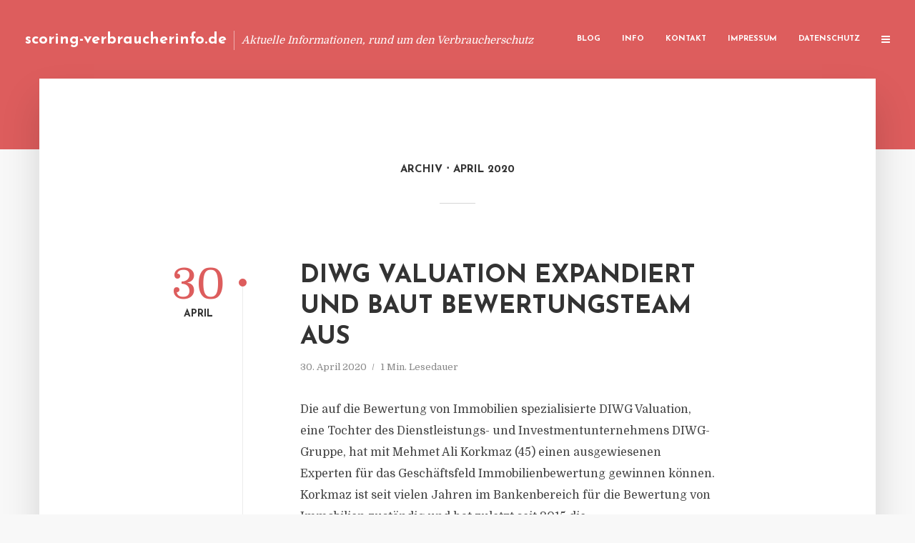

--- FILE ---
content_type: text/html; charset=UTF-8
request_url: https://scoring-verbraucherinfo.de/2020/04/
body_size: 10884
content:
<!DOCTYPE html>
<html lang="de" class="no-js no-svg">
	<head>
		<meta charset="UTF-8">
		<meta name="viewport" content="width=device-width, initial-scale=1">
		<link rel="profile" href="https://gmpg.org/xfn/11">
		<title>April 2020 &#8211; scoring-verbraucherinfo.de</title>
<meta name='robots' content='max-image-preview:large' />
<link rel='dns-prefetch' href='//fonts.googleapis.com' />
<link rel="alternate" type="application/rss+xml" title="scoring-verbraucherinfo.de &raquo; Feed" href="https://scoring-verbraucherinfo.de/feed/" />
<link rel="alternate" type="application/rss+xml" title="scoring-verbraucherinfo.de &raquo; Kommentar-Feed" href="https://scoring-verbraucherinfo.de/comments/feed/" />
<script type="text/javascript">
window._wpemojiSettings = {"baseUrl":"https:\/\/s.w.org\/images\/core\/emoji\/14.0.0\/72x72\/","ext":".png","svgUrl":"https:\/\/s.w.org\/images\/core\/emoji\/14.0.0\/svg\/","svgExt":".svg","source":{"concatemoji":"https:\/\/scoring-verbraucherinfo.de\/wp-includes\/js\/wp-emoji-release.min.js?ver=6.2.8"}};
/*! This file is auto-generated */
!function(e,a,t){var n,r,o,i=a.createElement("canvas"),p=i.getContext&&i.getContext("2d");function s(e,t){p.clearRect(0,0,i.width,i.height),p.fillText(e,0,0);e=i.toDataURL();return p.clearRect(0,0,i.width,i.height),p.fillText(t,0,0),e===i.toDataURL()}function c(e){var t=a.createElement("script");t.src=e,t.defer=t.type="text/javascript",a.getElementsByTagName("head")[0].appendChild(t)}for(o=Array("flag","emoji"),t.supports={everything:!0,everythingExceptFlag:!0},r=0;r<o.length;r++)t.supports[o[r]]=function(e){if(p&&p.fillText)switch(p.textBaseline="top",p.font="600 32px Arial",e){case"flag":return s("\ud83c\udff3\ufe0f\u200d\u26a7\ufe0f","\ud83c\udff3\ufe0f\u200b\u26a7\ufe0f")?!1:!s("\ud83c\uddfa\ud83c\uddf3","\ud83c\uddfa\u200b\ud83c\uddf3")&&!s("\ud83c\udff4\udb40\udc67\udb40\udc62\udb40\udc65\udb40\udc6e\udb40\udc67\udb40\udc7f","\ud83c\udff4\u200b\udb40\udc67\u200b\udb40\udc62\u200b\udb40\udc65\u200b\udb40\udc6e\u200b\udb40\udc67\u200b\udb40\udc7f");case"emoji":return!s("\ud83e\udef1\ud83c\udffb\u200d\ud83e\udef2\ud83c\udfff","\ud83e\udef1\ud83c\udffb\u200b\ud83e\udef2\ud83c\udfff")}return!1}(o[r]),t.supports.everything=t.supports.everything&&t.supports[o[r]],"flag"!==o[r]&&(t.supports.everythingExceptFlag=t.supports.everythingExceptFlag&&t.supports[o[r]]);t.supports.everythingExceptFlag=t.supports.everythingExceptFlag&&!t.supports.flag,t.DOMReady=!1,t.readyCallback=function(){t.DOMReady=!0},t.supports.everything||(n=function(){t.readyCallback()},a.addEventListener?(a.addEventListener("DOMContentLoaded",n,!1),e.addEventListener("load",n,!1)):(e.attachEvent("onload",n),a.attachEvent("onreadystatechange",function(){"complete"===a.readyState&&t.readyCallback()})),(e=t.source||{}).concatemoji?c(e.concatemoji):e.wpemoji&&e.twemoji&&(c(e.twemoji),c(e.wpemoji)))}(window,document,window._wpemojiSettings);
</script>
<style type="text/css">
img.wp-smiley,
img.emoji {
	display: inline !important;
	border: none !important;
	box-shadow: none !important;
	height: 1em !important;
	width: 1em !important;
	margin: 0 0.07em !important;
	vertical-align: -0.1em !important;
	background: none !important;
	padding: 0 !important;
}
</style>
	<link rel='stylesheet' id='wp-block-library-css' href='https://scoring-verbraucherinfo.de/wp-includes/css/dist/block-library/style.min.css?ver=6.2.8' type='text/css' media='all' />
<link rel='stylesheet' id='classic-theme-styles-css' href='https://scoring-verbraucherinfo.de/wp-includes/css/classic-themes.min.css?ver=6.2.8' type='text/css' media='all' />
<style id='global-styles-inline-css' type='text/css'>
body{--wp--preset--color--black: #000000;--wp--preset--color--cyan-bluish-gray: #abb8c3;--wp--preset--color--white: #ffffff;--wp--preset--color--pale-pink: #f78da7;--wp--preset--color--vivid-red: #cf2e2e;--wp--preset--color--luminous-vivid-orange: #ff6900;--wp--preset--color--luminous-vivid-amber: #fcb900;--wp--preset--color--light-green-cyan: #7bdcb5;--wp--preset--color--vivid-green-cyan: #00d084;--wp--preset--color--pale-cyan-blue: #8ed1fc;--wp--preset--color--vivid-cyan-blue: #0693e3;--wp--preset--color--vivid-purple: #9b51e0;--wp--preset--gradient--vivid-cyan-blue-to-vivid-purple: linear-gradient(135deg,rgba(6,147,227,1) 0%,rgb(155,81,224) 100%);--wp--preset--gradient--light-green-cyan-to-vivid-green-cyan: linear-gradient(135deg,rgb(122,220,180) 0%,rgb(0,208,130) 100%);--wp--preset--gradient--luminous-vivid-amber-to-luminous-vivid-orange: linear-gradient(135deg,rgba(252,185,0,1) 0%,rgba(255,105,0,1) 100%);--wp--preset--gradient--luminous-vivid-orange-to-vivid-red: linear-gradient(135deg,rgba(255,105,0,1) 0%,rgb(207,46,46) 100%);--wp--preset--gradient--very-light-gray-to-cyan-bluish-gray: linear-gradient(135deg,rgb(238,238,238) 0%,rgb(169,184,195) 100%);--wp--preset--gradient--cool-to-warm-spectrum: linear-gradient(135deg,rgb(74,234,220) 0%,rgb(151,120,209) 20%,rgb(207,42,186) 40%,rgb(238,44,130) 60%,rgb(251,105,98) 80%,rgb(254,248,76) 100%);--wp--preset--gradient--blush-light-purple: linear-gradient(135deg,rgb(255,206,236) 0%,rgb(152,150,240) 100%);--wp--preset--gradient--blush-bordeaux: linear-gradient(135deg,rgb(254,205,165) 0%,rgb(254,45,45) 50%,rgb(107,0,62) 100%);--wp--preset--gradient--luminous-dusk: linear-gradient(135deg,rgb(255,203,112) 0%,rgb(199,81,192) 50%,rgb(65,88,208) 100%);--wp--preset--gradient--pale-ocean: linear-gradient(135deg,rgb(255,245,203) 0%,rgb(182,227,212) 50%,rgb(51,167,181) 100%);--wp--preset--gradient--electric-grass: linear-gradient(135deg,rgb(202,248,128) 0%,rgb(113,206,126) 100%);--wp--preset--gradient--midnight: linear-gradient(135deg,rgb(2,3,129) 0%,rgb(40,116,252) 100%);--wp--preset--duotone--dark-grayscale: url('#wp-duotone-dark-grayscale');--wp--preset--duotone--grayscale: url('#wp-duotone-grayscale');--wp--preset--duotone--purple-yellow: url('#wp-duotone-purple-yellow');--wp--preset--duotone--blue-red: url('#wp-duotone-blue-red');--wp--preset--duotone--midnight: url('#wp-duotone-midnight');--wp--preset--duotone--magenta-yellow: url('#wp-duotone-magenta-yellow');--wp--preset--duotone--purple-green: url('#wp-duotone-purple-green');--wp--preset--duotone--blue-orange: url('#wp-duotone-blue-orange');--wp--preset--font-size--small: 13px;--wp--preset--font-size--medium: 20px;--wp--preset--font-size--large: 36px;--wp--preset--font-size--x-large: 42px;--wp--preset--spacing--20: 0.44rem;--wp--preset--spacing--30: 0.67rem;--wp--preset--spacing--40: 1rem;--wp--preset--spacing--50: 1.5rem;--wp--preset--spacing--60: 2.25rem;--wp--preset--spacing--70: 3.38rem;--wp--preset--spacing--80: 5.06rem;--wp--preset--shadow--natural: 6px 6px 9px rgba(0, 0, 0, 0.2);--wp--preset--shadow--deep: 12px 12px 50px rgba(0, 0, 0, 0.4);--wp--preset--shadow--sharp: 6px 6px 0px rgba(0, 0, 0, 0.2);--wp--preset--shadow--outlined: 6px 6px 0px -3px rgba(255, 255, 255, 1), 6px 6px rgba(0, 0, 0, 1);--wp--preset--shadow--crisp: 6px 6px 0px rgba(0, 0, 0, 1);}:where(.is-layout-flex){gap: 0.5em;}body .is-layout-flow > .alignleft{float: left;margin-inline-start: 0;margin-inline-end: 2em;}body .is-layout-flow > .alignright{float: right;margin-inline-start: 2em;margin-inline-end: 0;}body .is-layout-flow > .aligncenter{margin-left: auto !important;margin-right: auto !important;}body .is-layout-constrained > .alignleft{float: left;margin-inline-start: 0;margin-inline-end: 2em;}body .is-layout-constrained > .alignright{float: right;margin-inline-start: 2em;margin-inline-end: 0;}body .is-layout-constrained > .aligncenter{margin-left: auto !important;margin-right: auto !important;}body .is-layout-constrained > :where(:not(.alignleft):not(.alignright):not(.alignfull)){max-width: var(--wp--style--global--content-size);margin-left: auto !important;margin-right: auto !important;}body .is-layout-constrained > .alignwide{max-width: var(--wp--style--global--wide-size);}body .is-layout-flex{display: flex;}body .is-layout-flex{flex-wrap: wrap;align-items: center;}body .is-layout-flex > *{margin: 0;}:where(.wp-block-columns.is-layout-flex){gap: 2em;}.has-black-color{color: var(--wp--preset--color--black) !important;}.has-cyan-bluish-gray-color{color: var(--wp--preset--color--cyan-bluish-gray) !important;}.has-white-color{color: var(--wp--preset--color--white) !important;}.has-pale-pink-color{color: var(--wp--preset--color--pale-pink) !important;}.has-vivid-red-color{color: var(--wp--preset--color--vivid-red) !important;}.has-luminous-vivid-orange-color{color: var(--wp--preset--color--luminous-vivid-orange) !important;}.has-luminous-vivid-amber-color{color: var(--wp--preset--color--luminous-vivid-amber) !important;}.has-light-green-cyan-color{color: var(--wp--preset--color--light-green-cyan) !important;}.has-vivid-green-cyan-color{color: var(--wp--preset--color--vivid-green-cyan) !important;}.has-pale-cyan-blue-color{color: var(--wp--preset--color--pale-cyan-blue) !important;}.has-vivid-cyan-blue-color{color: var(--wp--preset--color--vivid-cyan-blue) !important;}.has-vivid-purple-color{color: var(--wp--preset--color--vivid-purple) !important;}.has-black-background-color{background-color: var(--wp--preset--color--black) !important;}.has-cyan-bluish-gray-background-color{background-color: var(--wp--preset--color--cyan-bluish-gray) !important;}.has-white-background-color{background-color: var(--wp--preset--color--white) !important;}.has-pale-pink-background-color{background-color: var(--wp--preset--color--pale-pink) !important;}.has-vivid-red-background-color{background-color: var(--wp--preset--color--vivid-red) !important;}.has-luminous-vivid-orange-background-color{background-color: var(--wp--preset--color--luminous-vivid-orange) !important;}.has-luminous-vivid-amber-background-color{background-color: var(--wp--preset--color--luminous-vivid-amber) !important;}.has-light-green-cyan-background-color{background-color: var(--wp--preset--color--light-green-cyan) !important;}.has-vivid-green-cyan-background-color{background-color: var(--wp--preset--color--vivid-green-cyan) !important;}.has-pale-cyan-blue-background-color{background-color: var(--wp--preset--color--pale-cyan-blue) !important;}.has-vivid-cyan-blue-background-color{background-color: var(--wp--preset--color--vivid-cyan-blue) !important;}.has-vivid-purple-background-color{background-color: var(--wp--preset--color--vivid-purple) !important;}.has-black-border-color{border-color: var(--wp--preset--color--black) !important;}.has-cyan-bluish-gray-border-color{border-color: var(--wp--preset--color--cyan-bluish-gray) !important;}.has-white-border-color{border-color: var(--wp--preset--color--white) !important;}.has-pale-pink-border-color{border-color: var(--wp--preset--color--pale-pink) !important;}.has-vivid-red-border-color{border-color: var(--wp--preset--color--vivid-red) !important;}.has-luminous-vivid-orange-border-color{border-color: var(--wp--preset--color--luminous-vivid-orange) !important;}.has-luminous-vivid-amber-border-color{border-color: var(--wp--preset--color--luminous-vivid-amber) !important;}.has-light-green-cyan-border-color{border-color: var(--wp--preset--color--light-green-cyan) !important;}.has-vivid-green-cyan-border-color{border-color: var(--wp--preset--color--vivid-green-cyan) !important;}.has-pale-cyan-blue-border-color{border-color: var(--wp--preset--color--pale-cyan-blue) !important;}.has-vivid-cyan-blue-border-color{border-color: var(--wp--preset--color--vivid-cyan-blue) !important;}.has-vivid-purple-border-color{border-color: var(--wp--preset--color--vivid-purple) !important;}.has-vivid-cyan-blue-to-vivid-purple-gradient-background{background: var(--wp--preset--gradient--vivid-cyan-blue-to-vivid-purple) !important;}.has-light-green-cyan-to-vivid-green-cyan-gradient-background{background: var(--wp--preset--gradient--light-green-cyan-to-vivid-green-cyan) !important;}.has-luminous-vivid-amber-to-luminous-vivid-orange-gradient-background{background: var(--wp--preset--gradient--luminous-vivid-amber-to-luminous-vivid-orange) !important;}.has-luminous-vivid-orange-to-vivid-red-gradient-background{background: var(--wp--preset--gradient--luminous-vivid-orange-to-vivid-red) !important;}.has-very-light-gray-to-cyan-bluish-gray-gradient-background{background: var(--wp--preset--gradient--very-light-gray-to-cyan-bluish-gray) !important;}.has-cool-to-warm-spectrum-gradient-background{background: var(--wp--preset--gradient--cool-to-warm-spectrum) !important;}.has-blush-light-purple-gradient-background{background: var(--wp--preset--gradient--blush-light-purple) !important;}.has-blush-bordeaux-gradient-background{background: var(--wp--preset--gradient--blush-bordeaux) !important;}.has-luminous-dusk-gradient-background{background: var(--wp--preset--gradient--luminous-dusk) !important;}.has-pale-ocean-gradient-background{background: var(--wp--preset--gradient--pale-ocean) !important;}.has-electric-grass-gradient-background{background: var(--wp--preset--gradient--electric-grass) !important;}.has-midnight-gradient-background{background: var(--wp--preset--gradient--midnight) !important;}.has-small-font-size{font-size: var(--wp--preset--font-size--small) !important;}.has-medium-font-size{font-size: var(--wp--preset--font-size--medium) !important;}.has-large-font-size{font-size: var(--wp--preset--font-size--large) !important;}.has-x-large-font-size{font-size: var(--wp--preset--font-size--x-large) !important;}
.wp-block-navigation a:where(:not(.wp-element-button)){color: inherit;}
:where(.wp-block-columns.is-layout-flex){gap: 2em;}
.wp-block-pullquote{font-size: 1.5em;line-height: 1.6;}
</style>
<link rel='stylesheet' id='titan-adminbar-styles-css' href='https://scoring-verbraucherinfo.de/wp-content/plugins/anti-spam/assets/css/admin-bar.css?ver=7.3.5' type='text/css' media='all' />
<link rel='stylesheet' id='contact-form-7-css' href='https://scoring-verbraucherinfo.de/wp-content/plugins/contact-form-7/includes/css/styles.css?ver=5.7.5.1' type='text/css' media='all' />
<link rel='stylesheet' id='typology-fonts-css' href='https://fonts.googleapis.com/css?family=Domine%3A400%7CJosefin+Sans%3A400%2C700&#038;subset=latin%2Clatin-ext&#038;ver=1.2' type='text/css' media='all' />
<link rel='stylesheet' id='typology-main-css' href='https://scoring-verbraucherinfo.de/wp-content/themes/typology/assets/css/min.css?ver=1.2' type='text/css' media='all' />
<style id='typology-main-inline-css' type='text/css'>
body,blockquote:before, q:before{font-family: 'Domine';font-weight: 400;}body,.typology-action-button .sub-menu{color:#444444;}body{background:#f8f8f8;font-size: 1.6em;}.typology-fake-bg{background:#f8f8f8;}.typology-sidebar,.typology-section{background:#ffffff;}h1, h2, h3, h4, h5, h6,.h1, .h2, .h3, .h4, .h5, .h6,.submit,.mks_read_more a,input[type="submit"],a.mks_button,.cover-letter,.post-letter,.woocommerce nav.woocommerce-pagination ul li span,.woocommerce nav.woocommerce-pagination ul li a,.woocommerce div.product .woocommerce-tabs ul.tabs li,.typology-pagination a,.typology-pagination span,.comment-author .fn,.post-date-month,.typology-button-social,.mks_autor_link_wrap a,.entry-pre-title,.typology-button,button{font-family: 'Josefin Sans';font-weight: 700;}.typology-header .typology-nav{font-family: 'Josefin Sans';font-weight: 700;}.typology-cover .entry-title,.typology-cover h1 { font-size: 6.4rem;}h1, .h1 {font-size: 4.8rem;}h2, .h2 {font-size: 3.5rem;}h3, .h3 {font-size: 2.8rem;}h4, .h4 {font-size: 2.3rem;}h5, .h5,.typology-layout-c.post-image-on .entry-title {font-size: 1.8rem;}h6, .h6 {font-size: 1.5rem;}.widget{font-size: 1.4rem;}.typology-header .typology-nav a{font-size: 1.1rem;}.typology-layout-b .post-date-hidden,.meta-item{font-size: 1.3rem;}.post-letter {font-size: 26rem;}.cover-letter {font-size: 60rem;}h1, h2, h3, h4, h5, h6,.h1, .h2, .h3, .h4, .h5, .h6,h1 a,h2 a,h3 a,h4 a,h5 a,h6 a,.post-date-month{color:#333333;}.typology-single-sticky a{color:#444444;}.entry-title a:hover,.typology-single-sticky a:hover{color:#dd5d5d;}.bypostauthor .comment-author:before,#cancel-comment-reply-link:after{background:#dd5d5d;}a,.widget .textwidget a,.typology-layout-b .post-date-hidden{color: #dd5d5d;}.typology-header{height:110px;}.typology-header-sticky-on .typology-header{background:#dd5d5d;}.site-title a{font-size: 16pt;color: #ffffff;}.typology-site-description{font-size: 11pt;color: #ffffff;}.typology-header .typology-nav,.typology-header .typology-nav > li > a{color: #ffffff;}.typology-header .typology-nav .sub-menu a{ color:#444444;}.typology-header .typology-nav .sub-menu a:hover{color: #dd5d5d;}.typology-action-button .sub-menu ul a:before{background: #dd5d5d;}.sub-menu .current-menu-item a{color:#dd5d5d;}.dot,.typology-header .typology-nav .sub-menu{background:#ffffff;}.typology-header .typology-main-navigation .sub-menu .current-menu-ancestor > a,.typology-header .typology-main-navigation .sub-menu .current-menu-item > a{color: #dd5d5d;}.typology-header-wide .slot-l{left: 35px;}.typology-header-wide .slot-r{right: 20px;}.meta-item,.meta-item span,.meta-item a,.comment-metadata a{color: #888888;}.comment-meta .url,.meta-item a:hover{color:#333333;}.typology-post:after,.section-title:after,.typology-pagination:before{background:rgba(51,51,51,0.2);}.typology-layout-b .post-date-day,.typology-outline-nav li a:hover,.style-timeline .post-date-day{color:#dd5d5d;}.typology-layout-b .post-date:after,blockquote:before,q:before{background:#dd5d5d;}.typology-sticky-c,.typology-sticky-to-top span,.sticky-author-date{color: #888888;}.typology-outline-nav li a{color: #444444;}.typology-post.typology-layout-b:before{background:rgba(68,68,68,0.1);}.submit,.mks_read_more a,input[type="submit"],a.mks_button,.typology-button,.submit,.typology-button-social,.widget .mks_autor_link_wrap a,.widget .mks_read_more a,button{color:#ffffff;background: #dd5d5d;border:1px solid #dd5d5d;}.button-invert{color:#dd5d5d;background:transparent;}.widget .mks_autor_link_wrap a:hover,.widget .mks_read_more a:hover{color:#ffffff;}.typology-cover{min-height: 240px;}.typology-cover-empty{height:209px;min-height:209px;}.typology-fake-bg .typology-section:first-child {top: -99px;}.typology-flat .typology-cover-empty{height:110px;}.typology-flat .typology-cover{min-height:110px;}.typology-cover-empty,.typology-cover-item,.typology-header-sticky{background:#dd5d5d;}.typology-cover-overlay:after{background: rgba(221,93,93,0.6);}.typology-sidebar-header{background:#dd5d5d;}.typology-cover,.typology-cover .entry-title,.typology-cover .entry-title a,.typology-cover .meta-item,.typology-cover .meta-item span,.typology-cover .meta-item a,.typology-cover h1,.typology-cover h2,.typology-cover h3{color: #ffffff;}.typology-cover .typology-button{color: #dd5d5d;background:#ffffff;border:1px solid #ffffff;}.typology-cover .button-invert{color: #ffffff;background: transparent;}.typology-cover-slider .owl-dots .owl-dot span{background:#ffffff;}.typology-outline-nav li:before,.widget ul li:before{background:#dd5d5d;}.widget a{color:#444444;}.widget a:hover,.widget_calendar table tbody td a,.entry-tags a:hover{color:#dd5d5d;}.widget_calendar table tbody td a:hover,.widget table td,.entry-tags a{color:#444444;}.widget table,.widget table td,.widget_calendar table thead th,table,td, th{border-color: rgba(68,68,68,0.3);}.widget ul li,.widget .recentcomments{color:#444444;}.widget .post-date{color:#888888;}#today{background:rgba(68,68,68,0.1);}.typology-pagination .current, .typology-pagination .infinite-scroll a, .typology-pagination .load-more a, .typology-pagination .nav-links .next, .typology-pagination .nav-links .prev, .typology-pagination .next a, .typology-pagination .prev a{color: #ffffff;background:#333333;}.typology-pagination a, .typology-pagination span{color: #333333;border:1px solid #333333;}.typology-footer{background:#f8f8f8;color:#aaaaaa;}.typology-footer h1,.typology-footer h2,.typology-footer h3,.typology-footer h4,.typology-footer h5,.typology-footer h6,.typology-footer .post-date-month{color:#aaaaaa;}.typology-count{background: #dd5d5d;}.typology-footer a, .typology-footer .widget .textwidget a{color: #888888;}input[type="text"], input[type="email"], input[type="url"], input[type="tel"], input[type="number"], input[type="date"], input[type="password"], textarea, select{border-color:rgba(68,68,68,0.2);}blockquote:after, blockquote:before, q:after, q:before{-webkit-box-shadow: 0 0 0 10px #ffffff;box-shadow: 0 0 0 10px #ffffff;}body.wp-editor{background:#ffffff;}.site-title{text-transform: none;}.typology-site-description{text-transform: none;}.typology-nav{text-transform: uppercase;}h1, h2, h3, h4, h5, h6{text-transform: uppercase;}.section-title{text-transform: uppercase;}.widget-title{text-transform: uppercase;}.meta-item{text-transform: none;}.typology-button{text-transform: uppercase;}.submit,.mks_read_more a,input[type="submit"],a.mks_button,.typology-button,.widget .mks_autor_link_wrap a,.widget .mks_read_more a,button,.typology-button-social{text-transform: uppercase;}
</style>
<script type='text/javascript' src='https://scoring-verbraucherinfo.de/wp-includes/js/jquery/jquery.min.js?ver=3.6.4' id='jquery-core-js'></script>
<script type='text/javascript' src='https://scoring-verbraucherinfo.de/wp-includes/js/jquery/jquery-migrate.min.js?ver=3.4.0' id='jquery-migrate-js'></script>
<link rel="https://api.w.org/" href="https://scoring-verbraucherinfo.de/wp-json/" /><link rel="EditURI" type="application/rsd+xml" title="RSD" href="https://scoring-verbraucherinfo.de/xmlrpc.php?rsd" />
<link rel="wlwmanifest" type="application/wlwmanifest+xml" href="https://scoring-verbraucherinfo.de/wp-includes/wlwmanifest.xml" />
<meta name="generator" content="WordPress 6.2.8" />
<style type="text/css">.broken_link, a.broken_link {
	text-decoration: line-through;
}</style>	</head>

	<body data-rsssl=1 class="archive date typology-header-wide">

		<header id="typology-header" class="typology-header">
			<div class="container">
					<div class="slot-l">
	<div class="typology-site-branding">
	
	<span class="site-title h4"><a href="https://scoring-verbraucherinfo.de/" rel="home">scoring-verbraucherinfo.de</a></span>		<span class="typology-site-description">Aktuelle Informationen, rund um den Verbraucherschutz</span>

</div>
	
</div>

<div class="slot-r">
				<ul id="menu-menue" class="typology-nav typology-main-navigation"><li id="menu-item-20" class="menu-item menu-item-type-custom menu-item-object-custom menu-item-home menu-item-20"><a href="https://scoring-verbraucherinfo.de">Blog</a></li>
<li id="menu-item-948" class="menu-item menu-item-type-post_type menu-item-object-page menu-item-948"><a href="https://scoring-verbraucherinfo.de/info/">Info</a></li>
<li id="menu-item-68" class="menu-item menu-item-type-post_type menu-item-object-page menu-item-68"><a href="https://scoring-verbraucherinfo.de/kontakt/">Kontakt</a></li>
<li id="menu-item-3273" class="menu-item menu-item-type-custom menu-item-object-custom menu-item-3273"><a href="/impressum">Impressum</a></li>
<li id="menu-item-19" class="menu-item menu-item-type-post_type menu-item-object-page menu-item-19"><a href="https://scoring-verbraucherinfo.de/datenschutz/">Datenschutz</a></li>
</ul>			
	<ul class="typology-nav ">
	<li class="typology-action-button">
		<span class="typology-action-sidebar">
			<i class="fa fa-bars"></i>
		</span>
	</li>
</ul></div>			</div>
		</header>
<div id="typology-cover" class="typology-cover typology-cover-empty">
	</div>

<div class="typology-fake-bg">
	<div class="typology-section">
		
								<div class="section-head"><h1 class="section-title h6"><span class="typology-archive-title">Archiv</span>April 2020</h1></div>				
		
		
			<div class="section-content section-content-b">

				<div class="typology-posts">

											<article class="typology-post typology-layout-b post-3290 post type-post status-publish format-standard hentry category-allgemein tag-andreas-borutta-geschaeftsfuehrer-der-diwg tag-asset-und-property-management-valuation-services-fuer-banken-fonds-investoren tag-die-deutsche-immobilien-wirtschafts-gesellschaft-mbh tag-dienstleistungs-und-investmentunternehmen tag-diwg-valuation-expandiert-und-baut-bewertungsteam">

    <header class="entry-header">
        <div class="post-date-hidden">30. April 2020</div>
        <h2 class="entry-title"><a href="https://scoring-verbraucherinfo.de/diwg-valuation-expandiert-und-baut-bewertungsteam-aus/">DIWG Valuation expandiert und baut Bewertungsteam aus</a></h2>          
            <div class="entry-meta"><div class="meta-item meta-date"><span class="updated">30. April 2020</span></div><div class="meta-item meta-rtime">1 Min. Lesedauer</div></div>
                        <div class="post-date">
                            <span class="post-date-day">30</span><span class="post-date-month">April</span>
                    </div>
    </header>

    <div class="entry-content">
                            <p>Die auf die Bewertung von Immobilien spezialisierte DIWG Valuation, eine Tochter des Dienstleistungs- und Investmentunternehmens DIWG-Gruppe, hat mit Mehmet Ali Korkmaz (45) einen ausgewiesenen Experten für das Geschäftsfeld Immobilienbewertung gewinnen können. Korkmaz ist seit vielen Jahren im Bankenbereich für die Bewertung von Immobilien zuständig und hat zuletzt seit 2015 die...</p>
            </div>
          
        <div class="entry-footer">
            <a href="https://scoring-verbraucherinfo.de/diwg-valuation-expandiert-und-baut-bewertungsteam-aus/" class="typology-button">Weiterlesen</a>        </div>
    
</article>											<article class="typology-post typology-layout-b post-3288 post type-post status-publish format-standard hentry category-allgemein">

    <header class="entry-header">
        <div class="post-date-hidden">30. April 2020</div>
        <h2 class="entry-title"><a href="https://scoring-verbraucherinfo.de/die-fondsplattform-nimmt-den-lpactive-value-fund-ins-visier/">Die Fondsplattform nimmt den &#8222;LPActive Value Fund&#8220; ins Visier</a></h2>          
            <div class="entry-meta"><div class="meta-item meta-date"><span class="updated">30. April 2020</span></div><div class="meta-item meta-rtime">1 Min. Lesedauer</div></div>
                        <div class="post-date">
                    </div>
    </header>

    <div class="entry-content">
                            <p>Am 8. Mai 2020 veranstaltet die Fondsplattform des Finanzinformationsdienstleisters Drescher &amp; Cie ein weiteres Webinar der Reihe „Fonds im Visier“. Dieses Mal analysiert Dirk Arning im Gespräch mit Dr. Michel Degosciu, Managing Partner des Schweizer Finanzdienstleisters LPX AG, den 2009 aufgelegten Listed-Private-Equity-Fonds „LPActive Value Fund“.</p>
            </div>
          
        <div class="entry-footer">
            <a href="https://scoring-verbraucherinfo.de/die-fondsplattform-nimmt-den-lpactive-value-fund-ins-visier/" class="typology-button">Weiterlesen</a>        </div>
    
</article>											<article class="typology-post typology-layout-b post-3286 post type-post status-publish format-standard hentry category-allgemein tag-aufbau-des-bereichs-insurance-management-consulting-versicherungsunternehmen tag-kpmg-wechsel-leitung-des-versicherungs-sektors tag-rolle-als-head-of-insurance tag-sven-olaf-leitz-vorstand-financial-services-bei-kpmg-in-deutschland">

    <header class="entry-header">
        <div class="post-date-hidden">29. April 2020</div>
        <h2 class="entry-title"><a href="https://scoring-verbraucherinfo.de/kpmg-wechsel-in-der-leitung-des-versicherungs-sektors/">KPMG: Wechsel in der Leitung des Versicherungs-Sektors</a></h2>          
            <div class="entry-meta"><div class="meta-item meta-date"><span class="updated">29. April 2020</span></div><div class="meta-item meta-rtime">1 Min. Lesedauer</div></div>
                        <div class="post-date">
                            <span class="post-date-day">29</span><span class="post-date-month">April</span>
                    </div>
    </header>

    <div class="entry-content">
                            <p>Zum 1. Mai 2020 wird Dr. Christian Schareck Leiter des Versicherungs-Sektors bei KPMG in Deutschland. Dr. Frank Ellenbürger, der diese Position seit 2006 innehatte, konzentriert sich künftig auf seine neue Rolle als Head of Insurance für die EMA-Region (Mittelmeer- und Nahost-Region) bei KPMG, der er seit Ende 2019 nachgeht.</p>
            </div>
          
        <div class="entry-footer">
            <a href="https://scoring-verbraucherinfo.de/kpmg-wechsel-in-der-leitung-des-versicherungs-sektors/" class="typology-button">Weiterlesen</a>        </div>
    
</article>											<article class="typology-post typology-layout-b post-3282 post type-post status-publish format-standard hentry category-allgemein">

    <header class="entry-header">
        <div class="post-date-hidden">28. April 2020</div>
        <h2 class="entry-title"><a href="https://scoring-verbraucherinfo.de/franke-und-bornberg-ergo-vorsorge-im-bu-unternehmensrating-mit-hoechstbewertung/">Franke und Bornberg: Ergo-Vorsorge im BU-Unternehmensrating mit Höchstbewertung</a></h2>          
            <div class="entry-meta"><div class="meta-item meta-date"><span class="updated">28. April 2020</span></div><div class="meta-item meta-rtime">2 Min. Lesedauer</div></div>
                        <div class="post-date">
                            <span class="post-date-day">28</span><span class="post-date-month">April</span>
                    </div>
    </header>

    <div class="entry-content">
                            <p>Der Versicherer Ergo-Vorsorge Lebensversicherung hat im Unternehmensrating der Berufsunfähigkeitsversicherungen (BU) der Ratingagentur Franke und Bornberg die Höchstnote „FFF+“ („hervorragend“) erzielt. Das Unternehmen überzeugte laut Rating in allen Teilbereichen des Prüfverfahrens. Das Unternehmen erhielt insgesamt 82 von 100 möglichen Punkten.</p>
            </div>
          
        <div class="entry-footer">
            <a href="https://scoring-verbraucherinfo.de/franke-und-bornberg-ergo-vorsorge-im-bu-unternehmensrating-mit-hoechstbewertung/" class="typology-button">Weiterlesen</a>        </div>
    
</article>											<article class="typology-post typology-layout-b post-3280 post type-post status-publish format-standard hentry category-allgemein tag-auswertung-des-europace-hauspreis tag-einschraebkungen-fuer-wirtschaft-gesellschaft-immobilienpreise tag-hauspreis-index-maerz-auswirkungen-der-corona-kriese tag-rund-einen-monat-inkrafttreten">

    <header class="entry-header">
        <div class="post-date-hidden">27. April 2020</div>
        <h2 class="entry-title"><a href="https://scoring-verbraucherinfo.de/hauspreis-index-zeigt-auch-im-maerz-keine-negativen-auswirkungen-der-corona-krise/">Hauspreis-Index zeigt auch im März keine negativen Auswirkungen der Corona-Krise</a></h2>          
            <div class="entry-meta"><div class="meta-item meta-date"><span class="updated">27. April 2020</span></div><div class="meta-item meta-rtime">2 Min. Lesedauer</div></div>
                        <div class="post-date">
                            <span class="post-date-day">27</span><span class="post-date-month">April</span>
                    </div>
    </header>

    <div class="entry-content">
                            <p>Rund einen Monat seit Inkrafttreten der ersten einschneidenden Einschränkungen für Wirtschaft und Gesellschaft steigen die Immobilienpreise weiter an.</p>
            </div>
          
        <div class="entry-footer">
            <a href="https://scoring-verbraucherinfo.de/hauspreis-index-zeigt-auch-im-maerz-keine-negativen-auswirkungen-der-corona-krise/" class="typology-button">Weiterlesen</a>        </div>
    
</article>											<article class="typology-post typology-layout-b post-3278 post type-post status-publish format-standard hentry category-allgemein tag-binnenkonsum-e-commerce-logistikimmobilien tag-china-logistikfonds-lasalle tag-immobilien-investmentgesellschaft-lasalle tag-immobilienvermoegen-lassalle tag-jones-lang-lasalle-gruppe tag-lclv">

    <header class="entry-header">
        <div class="post-date-hidden">27. April 2020</div>
        <h2 class="entry-title"><a href="https://scoring-verbraucherinfo.de/erster-china-logistikfonds-von-lasalle-meldet-erfolgreiches-closing/">Erster China-Logistikfonds von Lasalle meldet erfolgreiches Closing</a></h2>          
            <div class="entry-meta"><div class="meta-item meta-date"><span class="updated">27. April 2020</span></div><div class="meta-item meta-rtime">1 Min. Lesedauer</div></div>
                        <div class="post-date">
                    </div>
    </header>

    <div class="entry-content">
                            <p>Die Immobilien-Investmentgesellschaft Lasalle Investment Management (Lasalle) verzeichnet das erste Closing für ihren China-Logistikfonds „Lasalle China Logistics Venture“ („LCLV“). Der Fonds und sein Co-Investmentvehikel haben erste Kapitalzusagen in Höhe von 681 Millionen US-Dollar erhalten.</p>
            </div>
          
        <div class="entry-footer">
            <a href="https://scoring-verbraucherinfo.de/erster-china-logistikfonds-von-lasalle-meldet-erfolgreiches-closing/" class="typology-button">Weiterlesen</a>        </div>
    
</article>											<article class="typology-post typology-layout-b post-3276 post type-post status-publish format-standard hentry category-allgemein tag-abschaffung-der-berufsunfaehigkeits-und-erwerbsunfaehigkeitsrente tag-berufsnfaehigkeitsversicherung-arbeitsunfaehigkeitsklausel tag-versicherungsgesellschaft-einteten-arbeitsunfaehigkeit">

    <header class="entry-header">
        <div class="post-date-hidden">27. April 2020</div>
        <h2 class="entry-title"><a href="https://scoring-verbraucherinfo.de/berufsunfaehigkeitsversicherungen-ist-eine-arbeitsunfaehigkeitsklausel-sinnvoll/">Berufsunfähigkeitsversicherungen &#8211; Ist eine Arbeitsunfähigkeitsklausel sinnvoll?</a></h2>          
            <div class="entry-meta"><div class="meta-item meta-date"><span class="updated">27. April 2020</span></div><div class="meta-item meta-rtime">2 Min. Lesedauer</div></div>
                        <div class="post-date">
                    </div>
    </header>

    <div class="entry-content">
                            <p>Spätestens seit der Abschaffung der gesetzlicher Berufsunfähigkeits- und Erwerbsunfähigkeitsrente im Jahr 2001 ist eine private Absicherung der Arbeitskraft notwendig, um das eigene Vermögen und den Lebensstandard im Falle des dauerhaften und auch vorübergehenden Verlustes der eigenen Arbeitskraft abzusichern. Die erste Wahl fällt auf die Berufsunfähigkeitsversicherung (BU).</p>
            </div>
          
        <div class="entry-footer">
            <a href="https://scoring-verbraucherinfo.de/berufsunfaehigkeitsversicherungen-ist-eine-arbeitsunfaehigkeitsklausel-sinnvoll/" class="typology-button">Weiterlesen</a>        </div>
    
</article>											<article class="typology-post typology-layout-b post-3274 post type-post status-publish format-standard hentry category-allgemein tag-bonitaetspruefungen-fondsanalysen-risikobewertung tag-corona-krise tag-crash-drawdown tag-maximalen-verlust tag-scopeexplorer-fonds-verlust tag-stark-fallende-maerkte tag-stressphasen-fondsmanagement">

    <header class="entry-header">
        <div class="post-date-hidden">24. April 2020</div>
        <h2 class="entry-title"><a href="https://scoring-verbraucherinfo.de/covid-19-scopeexplorer-erweitert-darstellung-mit-aktueller-stressphase/">Covid-19: ScopeExplorer erweitert Darstellung mit aktueller Stressphase</a></h2>          
            <div class="entry-meta"><div class="meta-item meta-date"><span class="updated">24. April 2020</span></div><div class="meta-item meta-rtime">1 Min. Lesedauer</div></div>
                        <div class="post-date">
                            <span class="post-date-day">24</span><span class="post-date-month">April</span>
                    </div>
    </header>

    <div class="entry-content">
                            <p>Auf dem ScopeExplorer können Nutzer zu mehr als 6.000 Fonds den maximalen Verlust für die wichtigsten Stressphasen der vergangenen Jahre einsehen und mit dem Durchschnitt der Peergroup sowie dem MSCI World vergleichen. Scope bezeichnet den maximalen Verlust in diesen vordefinierten Stressphasen als „Crash Drawdown“. Nun hat das Analysehaus die Abbildung des Drawdowns um die Corona-Krise erweitert.</p>
            </div>
          
        <div class="entry-footer">
            <a href="https://scoring-verbraucherinfo.de/covid-19-scopeexplorer-erweitert-darstellung-mit-aktueller-stressphase/" class="typology-button">Weiterlesen</a>        </div>
    
</article>											<article class="typology-post typology-layout-b post-3268 post type-post status-publish format-standard hentry category-allgemein tag-grund-der-warnung-kohlenwasserstoffe tag-hersteller-da-odenta-foods-gmbh tag-lebensmittelwarnung-durra-frike-unreifer-weizen tag-produktbilder tag-warnungsdetails-warnungstyp-lebensmittel">

    <header class="entry-header">
        <div class="post-date-hidden">10. April 2020</div>
        <h2 class="entry-title"><a href="https://scoring-verbraucherinfo.de/lebensmittelwarnung-durra-frike-unreifer-weizen/">Lebensmittelwarnung &#8211; Durra Frike, unreifer Weizen</a></h2>          
            <div class="entry-meta"><div class="meta-item meta-date"><span class="updated">10. April 2020</span></div><div class="meta-item meta-rtime">1 Min. Lesedauer</div></div>
                        <div class="post-date">
                            <span class="post-date-day">10</span><span class="post-date-month">April</span>
                    </div>
    </header>

    <div class="entry-content">
                            <p>Warnungsdetails</p>
            </div>
          
        <div class="entry-footer">
            <a href="https://scoring-verbraucherinfo.de/lebensmittelwarnung-durra-frike-unreifer-weizen/" class="typology-button">Weiterlesen</a>        </div>
    
</article>											<article class="typology-post typology-layout-b post-3266 post type-post status-publish format-standard hentry category-allgemein tag-ausbreitung-des-coronavirus-lungenkrankheit-covid-19 tag-ausgangssperren-kontaktsperren tag-corona-pandemie-antworten-alltagsfragen-fuer-verbraucher tag-orientierung-im-verbraucheralltag">

    <header class="entry-header">
        <div class="post-date-hidden">6. April 2020</div>
        <h2 class="entry-title"><a href="https://scoring-verbraucherinfo.de/corona-pandemie-antworten-auf-wichtige-alltagsfragen-fuer-verbraucher/">Corona-Pandemie: Antworten auf wichtige Alltagsfragen für Verbraucher</a></h2>          
            <div class="entry-meta"><div class="meta-item meta-date"><span class="updated">6. April 2020</span></div><div class="meta-item meta-rtime">28 Min. Lesedauer</div></div>
                        <div class="post-date">
                            <span class="post-date-day">06</span><span class="post-date-month">April</span>
                    </div>
    </header>

    <div class="entry-content">
                            <p>Flüge fallen aus, Veranstaltungen werden abgesagt, Fitnessstudios geschlossen, Produkte im Supermarkt auf Vorrat gekauft. Die Corona-Krise verunsichert. Es ergeben sich jetzt viele Fragen nach Rechten und richtigem Verhalten. Wir geben hilfreiche Hinweise zur Orientierung im Verbraucheralltag.</p>
            </div>
          
        <div class="entry-footer">
            <a href="https://scoring-verbraucherinfo.de/corona-pandemie-antworten-auf-wichtige-alltagsfragen-fuer-verbraucher/" class="typology-button">Weiterlesen</a>        </div>
    
</article>					
				</div>
			
					<div class="typology-pagination">
		
	<nav class="navigation pagination" aria-label="Beiträge">
		<h2 class="screen-reader-text">Beitragsnavigation</h2>
		<div class="nav-links"><span class="page-numbers current">1</span>
<a class="page-numbers" href="https://scoring-verbraucherinfo.de/2020/04/page/2/">2</a>
<a class="next page-numbers" href="https://scoring-verbraucherinfo.de/2020/04/page/2/">Nächste</a></div>
	</nav>	</div>

			</div>

		
	</div>


			<footer id="typology-footer" class="typology-footer">

				<div class="container">
					
					
									</div>

			</footer>

		</div>

		<div class="typology-sidebar">
	<div class="typology-sidebar-header">
		<div class="typology-sidebar-header-wrapper">
			<div class="typology-site-branding">
	
	<span class="site-title h4"><a href="https://scoring-verbraucherinfo.de/" rel="home">scoring-verbraucherinfo.de</a></span>		<span class="typology-site-description">Aktuelle Informationen, rund um den Verbraucherschutz</span>

</div>
			<span class="typology-sidebar-close"><i class="fa fa-times" aria-hidden="true"></i></span>
		</div>
	</div>

	<div class="widget typology-responsive-menu">
					<ul id="menu-menue-1" class="typology-nav typology-main-navigation"><li class="menu-item menu-item-type-custom menu-item-object-custom menu-item-home menu-item-20"><a href="https://scoring-verbraucherinfo.de">Blog</a></li>
<li class="menu-item menu-item-type-post_type menu-item-object-page menu-item-948"><a href="https://scoring-verbraucherinfo.de/info/">Info</a></li>
<li class="menu-item menu-item-type-post_type menu-item-object-page menu-item-68"><a href="https://scoring-verbraucherinfo.de/kontakt/">Kontakt</a></li>
<li class="menu-item menu-item-type-custom menu-item-object-custom menu-item-3273"><a href="/impressum">Impressum</a></li>
<li class="menu-item menu-item-type-post_type menu-item-object-page menu-item-19"><a href="https://scoring-verbraucherinfo.de/datenschutz/">Datenschutz</a></li>
</ul>		</div>

					
								<div id="search-2" class="widget clearfix widget_search"><h4 class="widget-title h5">Suche</h4><form class="typology-search-form" action="https://scoring-verbraucherinfo.de/" method="get">
	<input name="s" type="text" value="" placeholder="Suchbegriff(e)" />
	<button type="submit" class="typology-button typology-button-search typology-icon-button">Suchen</button> 
	</form></div><div id="archives-2" class="widget clearfix widget_archive"><h4 class="widget-title h5">Archiv</h4>
			<ul>
					<li><a href='https://scoring-verbraucherinfo.de/2025/12/'>Dezember 2025</a></li>
	<li><a href='https://scoring-verbraucherinfo.de/2025/11/'>November 2025</a></li>
	<li><a href='https://scoring-verbraucherinfo.de/2025/10/'>Oktober 2025</a></li>
	<li><a href='https://scoring-verbraucherinfo.de/2025/09/'>September 2025</a></li>
	<li><a href='https://scoring-verbraucherinfo.de/2025/08/'>August 2025</a></li>
	<li><a href='https://scoring-verbraucherinfo.de/2025/07/'>Juli 2025</a></li>
	<li><a href='https://scoring-verbraucherinfo.de/2025/06/'>Juni 2025</a></li>
	<li><a href='https://scoring-verbraucherinfo.de/2025/05/'>Mai 2025</a></li>
	<li><a href='https://scoring-verbraucherinfo.de/2025/04/'>April 2025</a></li>
	<li><a href='https://scoring-verbraucherinfo.de/2025/03/'>März 2025</a></li>
	<li><a href='https://scoring-verbraucherinfo.de/2025/02/'>Februar 2025</a></li>
	<li><a href='https://scoring-verbraucherinfo.de/2025/01/'>Januar 2025</a></li>
	<li><a href='https://scoring-verbraucherinfo.de/2024/12/'>Dezember 2024</a></li>
	<li><a href='https://scoring-verbraucherinfo.de/2024/11/'>November 2024</a></li>
	<li><a href='https://scoring-verbraucherinfo.de/2024/10/'>Oktober 2024</a></li>
	<li><a href='https://scoring-verbraucherinfo.de/2024/09/'>September 2024</a></li>
	<li><a href='https://scoring-verbraucherinfo.de/2024/08/'>August 2024</a></li>
	<li><a href='https://scoring-verbraucherinfo.de/2024/07/'>Juli 2024</a></li>
	<li><a href='https://scoring-verbraucherinfo.de/2024/06/'>Juni 2024</a></li>
	<li><a href='https://scoring-verbraucherinfo.de/2024/05/'>Mai 2024</a></li>
	<li><a href='https://scoring-verbraucherinfo.de/2024/04/'>April 2024</a></li>
	<li><a href='https://scoring-verbraucherinfo.de/2024/03/'>März 2024</a></li>
	<li><a href='https://scoring-verbraucherinfo.de/2024/02/'>Februar 2024</a></li>
	<li><a href='https://scoring-verbraucherinfo.de/2024/01/'>Januar 2024</a></li>
	<li><a href='https://scoring-verbraucherinfo.de/2023/12/'>Dezember 2023</a></li>
	<li><a href='https://scoring-verbraucherinfo.de/2023/11/'>November 2023</a></li>
	<li><a href='https://scoring-verbraucherinfo.de/2023/10/'>Oktober 2023</a></li>
	<li><a href='https://scoring-verbraucherinfo.de/2023/09/'>September 2023</a></li>
	<li><a href='https://scoring-verbraucherinfo.de/2023/08/'>August 2023</a></li>
	<li><a href='https://scoring-verbraucherinfo.de/2023/07/'>Juli 2023</a></li>
	<li><a href='https://scoring-verbraucherinfo.de/2023/06/'>Juni 2023</a></li>
	<li><a href='https://scoring-verbraucherinfo.de/2023/05/'>Mai 2023</a></li>
	<li><a href='https://scoring-verbraucherinfo.de/2023/04/'>April 2023</a></li>
	<li><a href='https://scoring-verbraucherinfo.de/2023/01/'>Januar 2023</a></li>
	<li><a href='https://scoring-verbraucherinfo.de/2022/12/'>Dezember 2022</a></li>
	<li><a href='https://scoring-verbraucherinfo.de/2022/11/'>November 2022</a></li>
	<li><a href='https://scoring-verbraucherinfo.de/2022/10/'>Oktober 2022</a></li>
	<li><a href='https://scoring-verbraucherinfo.de/2022/09/'>September 2022</a></li>
	<li><a href='https://scoring-verbraucherinfo.de/2022/08/'>August 2022</a></li>
	<li><a href='https://scoring-verbraucherinfo.de/2022/07/'>Juli 2022</a></li>
	<li><a href='https://scoring-verbraucherinfo.de/2022/06/'>Juni 2022</a></li>
	<li><a href='https://scoring-verbraucherinfo.de/2022/05/'>Mai 2022</a></li>
	<li><a href='https://scoring-verbraucherinfo.de/2022/04/'>April 2022</a></li>
	<li><a href='https://scoring-verbraucherinfo.de/2022/03/'>März 2022</a></li>
	<li><a href='https://scoring-verbraucherinfo.de/2022/02/'>Februar 2022</a></li>
	<li><a href='https://scoring-verbraucherinfo.de/2022/01/'>Januar 2022</a></li>
	<li><a href='https://scoring-verbraucherinfo.de/2021/12/'>Dezember 2021</a></li>
	<li><a href='https://scoring-verbraucherinfo.de/2021/11/'>November 2021</a></li>
	<li><a href='https://scoring-verbraucherinfo.de/2021/10/'>Oktober 2021</a></li>
	<li><a href='https://scoring-verbraucherinfo.de/2021/09/'>September 2021</a></li>
	<li><a href='https://scoring-verbraucherinfo.de/2021/08/'>August 2021</a></li>
	<li><a href='https://scoring-verbraucherinfo.de/2021/07/'>Juli 2021</a></li>
	<li><a href='https://scoring-verbraucherinfo.de/2021/06/'>Juni 2021</a></li>
	<li><a href='https://scoring-verbraucherinfo.de/2021/05/'>Mai 2021</a></li>
	<li><a href='https://scoring-verbraucherinfo.de/2021/04/'>April 2021</a></li>
	<li><a href='https://scoring-verbraucherinfo.de/2021/03/'>März 2021</a></li>
	<li><a href='https://scoring-verbraucherinfo.de/2021/02/'>Februar 2021</a></li>
	<li><a href='https://scoring-verbraucherinfo.de/2021/01/'>Januar 2021</a></li>
	<li><a href='https://scoring-verbraucherinfo.de/2020/12/'>Dezember 2020</a></li>
	<li><a href='https://scoring-verbraucherinfo.de/2020/11/'>November 2020</a></li>
	<li><a href='https://scoring-verbraucherinfo.de/2020/10/'>Oktober 2020</a></li>
	<li><a href='https://scoring-verbraucherinfo.de/2020/09/'>September 2020</a></li>
	<li><a href='https://scoring-verbraucherinfo.de/2020/08/'>August 2020</a></li>
	<li><a href='https://scoring-verbraucherinfo.de/2020/07/'>Juli 2020</a></li>
	<li><a href='https://scoring-verbraucherinfo.de/2020/06/'>Juni 2020</a></li>
	<li><a href='https://scoring-verbraucherinfo.de/2020/05/'>Mai 2020</a></li>
	<li><a href='https://scoring-verbraucherinfo.de/2020/04/' aria-current="page">April 2020</a></li>
	<li><a href='https://scoring-verbraucherinfo.de/2020/03/'>März 2020</a></li>
	<li><a href='https://scoring-verbraucherinfo.de/2020/02/'>Februar 2020</a></li>
	<li><a href='https://scoring-verbraucherinfo.de/2020/01/'>Januar 2020</a></li>
	<li><a href='https://scoring-verbraucherinfo.de/2019/10/'>Oktober 2019</a></li>
	<li><a href='https://scoring-verbraucherinfo.de/2019/09/'>September 2019</a></li>
	<li><a href='https://scoring-verbraucherinfo.de/2019/08/'>August 2019</a></li>
	<li><a href='https://scoring-verbraucherinfo.de/2019/07/'>Juli 2019</a></li>
	<li><a href='https://scoring-verbraucherinfo.de/2019/06/'>Juni 2019</a></li>
	<li><a href='https://scoring-verbraucherinfo.de/2019/05/'>Mai 2019</a></li>
	<li><a href='https://scoring-verbraucherinfo.de/2019/04/'>April 2019</a></li>
	<li><a href='https://scoring-verbraucherinfo.de/2019/03/'>März 2019</a></li>
	<li><a href='https://scoring-verbraucherinfo.de/2019/02/'>Februar 2019</a></li>
	<li><a href='https://scoring-verbraucherinfo.de/2019/01/'>Januar 2019</a></li>
	<li><a href='https://scoring-verbraucherinfo.de/2018/12/'>Dezember 2018</a></li>
	<li><a href='https://scoring-verbraucherinfo.de/2018/11/'>November 2018</a></li>
	<li><a href='https://scoring-verbraucherinfo.de/2018/10/'>Oktober 2018</a></li>
	<li><a href='https://scoring-verbraucherinfo.de/2018/09/'>September 2018</a></li>
	<li><a href='https://scoring-verbraucherinfo.de/2018/08/'>August 2018</a></li>
	<li><a href='https://scoring-verbraucherinfo.de/2018/07/'>Juli 2018</a></li>
	<li><a href='https://scoring-verbraucherinfo.de/2018/06/'>Juni 2018</a></li>
	<li><a href='https://scoring-verbraucherinfo.de/2018/05/'>Mai 2018</a></li>
	<li><a href='https://scoring-verbraucherinfo.de/2018/04/'>April 2018</a></li>
	<li><a href='https://scoring-verbraucherinfo.de/2018/03/'>März 2018</a></li>
	<li><a href='https://scoring-verbraucherinfo.de/2018/02/'>Februar 2018</a></li>
	<li><a href='https://scoring-verbraucherinfo.de/2018/01/'>Januar 2018</a></li>
	<li><a href='https://scoring-verbraucherinfo.de/2017/12/'>Dezember 2017</a></li>
	<li><a href='https://scoring-verbraucherinfo.de/2017/11/'>November 2017</a></li>
	<li><a href='https://scoring-verbraucherinfo.de/2017/10/'>Oktober 2017</a></li>
	<li><a href='https://scoring-verbraucherinfo.de/2017/09/'>September 2017</a></li>
	<li><a href='https://scoring-verbraucherinfo.de/2017/08/'>August 2017</a></li>
	<li><a href='https://scoring-verbraucherinfo.de/2017/07/'>Juli 2017</a></li>
	<li><a href='https://scoring-verbraucherinfo.de/2017/06/'>Juni 2017</a></li>
	<li><a href='https://scoring-verbraucherinfo.de/2017/05/'>Mai 2017</a></li>
			</ul>

			</div>				
</div>

<div class="typology-sidebar-overlay"></div>		
		<script type='text/javascript' src='https://scoring-verbraucherinfo.de/wp-content/plugins/contact-form-7/includes/swv/js/index.js?ver=5.7.5.1' id='swv-js'></script>
<script type='text/javascript' id='contact-form-7-js-extra'>
/* <![CDATA[ */
var wpcf7 = {"api":{"root":"https:\/\/scoring-verbraucherinfo.de\/wp-json\/","namespace":"contact-form-7\/v1"}};
/* ]]> */
</script>
<script type='text/javascript' src='https://scoring-verbraucherinfo.de/wp-content/plugins/contact-form-7/includes/js/index.js?ver=5.7.5.1' id='contact-form-7-js'></script>
<script type='text/javascript' id='typology-main-js-extra'>
/* <![CDATA[ */
var typology_js_settings = {"rtl_mode":"","header_sticky":"1","logo":"","logo_retina":"","use_gallery":"1"};
/* ]]> */
</script>
<script type='text/javascript' src='https://scoring-verbraucherinfo.de/wp-content/themes/typology/assets/js/min.js?ver=1.2' id='typology-main-js'></script>
<script type='text/javascript' id='yasr-window-var-js-extra'>
/* <![CDATA[ */
var yasrWindowVar = {"siteUrl":"https:\/\/scoring-verbraucherinfo.de","adminUrl":"https:\/\/scoring-verbraucherinfo.de\/wp-admin\/","ajaxurl":"https:\/\/scoring-verbraucherinfo.de\/wp-admin\/admin-ajax.php","visitorStatsEnabled":"no","ajaxEnabled":"no","loaderHtml":"<div id=\"yasr-loader\" style=\"display: inline-block\">\u00a0 <img src=\"https:\/\/scoring-verbraucherinfo.de\/wp-content\/plugins\/yet-another-stars-rating\/includes\/img\/loader.gif\" \n                 title=\"yasr-loader\" alt=\"yasr-loader\" height=\"16\" width=\"16\"><\/div>","loaderUrl":"https:\/\/scoring-verbraucherinfo.de\/wp-content\/plugins\/yet-another-stars-rating\/includes\/img\/loader.gif","isUserLoggedIn":"false","isRtl":"false","starSingleForm":"\"star\"","starsPluralForm":"\"stars\"","textAfterVr":"\"[Total: %total_count%  Average: %average%]\"","textRating":"\"Rating\"","textLoadRanking":"\"Loading, please wait\"","textVvStats":"\"out of 5 stars\"","textOrderBy":"\"Order by\"","textMostRated":"\"Die Besten\"","textHighestRated":"\"Am H\\u00e4ufigsten\"","textLeftColumnHeader":"\"Post\""};
/* ]]> */
</script>

	<script defer src="https://static.cloudflareinsights.com/beacon.min.js/vcd15cbe7772f49c399c6a5babf22c1241717689176015" integrity="sha512-ZpsOmlRQV6y907TI0dKBHq9Md29nnaEIPlkf84rnaERnq6zvWvPUqr2ft8M1aS28oN72PdrCzSjY4U6VaAw1EQ==" data-cf-beacon='{"version":"2024.11.0","token":"6412e5d8b1904aa8b6d71535d31ac73b","r":1,"server_timing":{"name":{"cfCacheStatus":true,"cfEdge":true,"cfExtPri":true,"cfL4":true,"cfOrigin":true,"cfSpeedBrain":true},"location_startswith":null}}' crossorigin="anonymous"></script>
</body>
</html>